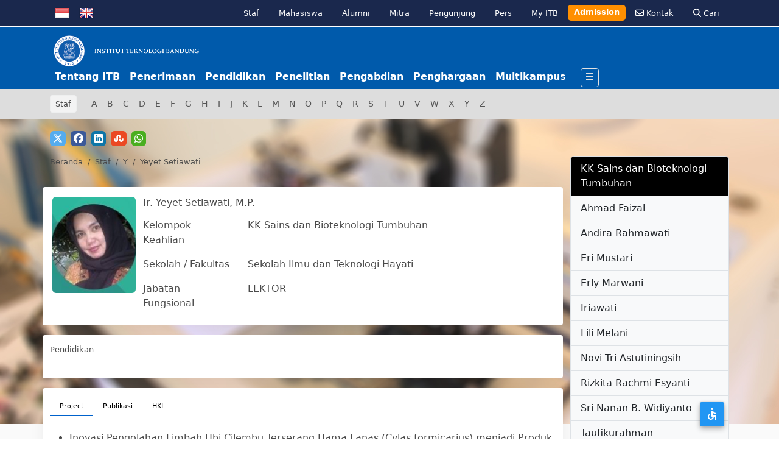

--- FILE ---
content_type: text/html; charset=UTF-8
request_url: https://itb.ac.id/staf/profil/yeyet-setiawati
body_size: 76744
content:
<!DOCTYPE html>
<html lang="id-ID">

<head>
    <title>Yeyet Setiawati -  Institut Teknologi Bandung</title>
    <meta name="viewport" content="width=device-width, initial-scale=1, shrink-to-fit=no">
    <meta name="author" content="">
    <meta name="title" content="Institut Teknologi Bandung, Bandung, Indonesia ">
    <meta name="keywords"
        content="itb, institut teknologi bandung, bandung, indonesia, ITB, Institution of higher learning of science, technology, and fine arts, with a mission of education, research, and services to the community. In Harmonia Progressio - Kemajuan dalam keselarasan">
    <meta name="author" content="Webmaster Team, Direktorat  Teknologi Informasi  ITB">
    <meta name="description" content="">
    <meta name="google-site-verification" content="-f2zE64R5W4FD-r-RqtVXMZLEoyxE2mUwTOCfPzmXR0" />
    <!-- <meta name="msvalidate.01" content="746CE064434FE6D68B54BD98FD90B028" /> -->

    <link rel="canonical" href="https://itb.ac.id/staf/profil/yeyet-setiawati" />
    <!--S:fb meta-->
    <meta property="og:type" content="website" />
    <!-- <meta property="og:image" content=https://itb.ac.id/images/logo-itb-small.png />
    <meta property="og:title" content="Yeyet Setiawati" />
    <meta property="og:url" content="https://itb.ac.id/staf/profil/yeyet-setiawati" />
    <meta property="og:site_name" content="Institut Teknologi Bandung" />
    <meta property="og:description" content="" /> -->
    <meta property="og:type" content="article" />
    <meta property="og:image" content="https://itb.ac.id/images/logo-itb-small.png" />
    <meta property="og:title" content="Yeyet Setiawati" />
    <meta property="og:url" content="https://itb.ac.id/staf/profil/yeyet-setiawati" />
    <meta property="og:site_name" content="Institut Teknologi Bandung" />
    <meta property="og:description" content="" />
    <meta property="og:image:width" content="1200" />
    <meta property="og:image:height" content="630" />
    <meta property="fb:admins" content="10208322639923490" />
    <meta property="fb:app_id" content="829371137173499" />
    <meta name="facebook-domain-verification" content="ff6unsl393t5dy5l81wlwr47le758y" />
    <!-- e:fb meta -->
    <!-- S:tweeter card -->
    <meta name="twitter:card" content="summary_large_image" />
    <meta name="twitter:site" content="@itbofficial" />
    <meta name="twitter:creator" content="@itbofficial">
    <meta name="twitter:title" content="Yeyet Setiawati - " />
    <meta name="twitter:description" content="" />
    <meta name="twitter:image" content=https://itb.ac.id/images/logo-itb-small.png />
    <!-- E:tweeter card -->

    <!-- <meta name="twitter:card" content="summary_large_image" />
    <meta name="twitter:site" content="@itbofficial" />
    <meta name="twitter:creator" content="@itbofficial" />
    <meta name="twitter:title" content="Yeyet Setiawati - " />
    <meta name="twitter:description" content="" />
    <meta name="twitter:image" content="https://itb.ac.id/images/logo-itb-small.png" /> -->



    <link rel="preload" href="https://itb.ac.id/assets/css/bootstrap.min.css" as="style" onload="this.rel='stylesheet'">
    <link rel="stylesheet" href="https://cdn.jsdelivr.net/npm/bootstrap-icons@1.11.3/font/bootstrap-icons.min.css">
    <link rel="preload" href="https://itb.ac.id/assets/css/all.min.css" as="style" onload="this.rel='stylesheet'">
    <link rel="stylesheet" href="https://itb.ac.id/assets/css/all-style.min.css?v=202601141112" as="style"
        onload="this.rel='stylesheet'">
    <link href="https://cdnjs.cloudflare.com/ajax/libs/font-awesome/6.5.1/css/all.min.css" rel="stylesheet">
    <link rel="shortcut icon" type="image/x-icon" href="https://itb.ac.id/favicon.ico">
    <link rel="icon" type="image/x-icon" href="https://itb.ac.id/favicon.ico">
        <style>
        #profile {
            margin-top: -480px;

        }

        .coveryt {
            background-size: cover !important;
            height: 500px;
            background: url('https://www.itb.ac.id/images/banner/background-image-itb-01.jpg');
        }

        .nav-pills .nav-link.active {
            border: none;
            border-bottom: 2px solid #0062cc;
            color: #000;
            background-color: transparent;
            border-radius: 0px;
            text-decoration: none;
        }

        .nav-pills a {

            color: #000;
            text-decoration: none;
        }

        .area_foto_dosen img {
            object-fit: cover;
            object-position: top;
            width: 100%;
            height: 22vh;
        }
    </style>
    </head>

<body>

    <nav style="background-color: #1a284d; opacity: unset; " class="bg-1 z-3 block-header-01">
    <div class="container d-flex flex-wrap py-1">
        <ul class="nav me-auto flag mt-1">
            <li class=""><a href="https://itb.ac.id/lang/id" class="mx-2" title="Bahasa Indonesia"><img src="https://itb.ac.id/images/flag-id.png" alt="Bahasa Indonesia"></a></li>
            <li><a href="https://itb.ac.id/lang/en" class="mx-2" title="English"><img src="https://itb.ac.id/images/flag-en.png" alt="English"></a></li>
        </ul>
        <ul class="nav">
            <li class="nav-item d-none d-md-block d-lg-block d-xl-block"><small><a href="https://itb.ac.id/staf" class="nav-link text-white text-decoration-none" title="Staf">Staf</a></small></li>
            <li class="nav-item d-none d-md-block d-lg-block d-xl-block"><small><a href="https://itb.ac.id/mahasiswa" class="nav-link text-white text-decoration-none" title="Mahasiswa">Mahasiswa</a></small></li>
            <li class="nav-item d-none d-md-block d-lg-block d-xl-block"><small><a href="https://itb.ac.id/alumni" class="nav-link text-white text-decoration-none" title="Alumni">Alumni</a></small></li>
            <li class="nav-item d-none d-md-block d-lg-block d-xl-block"><small><a href="https://itb.ac.id/mitra" class="nav-link text-white text-decoration-none" title="Mitra">Mitra</a></small></li>
            <li class="nav-item d-none d-md-block d-lg-block d-xl-block"><small><a href="https://itb.ac.id/pengunjung" class="nav-link text-white text-decoration-none" title="Pengunjung">Pengunjung</a></small></li>
            <li class="nav-item d-none d-md-block d-lg-block d-xl-block"><small><a href="https://itb.ac.id/pers" class="nav-link text-white text-decoration-none" title="Pers">Pers</a></small></li>
            <li class="nav-item"><small><a href="/myitb" class="nav-link text-white text-decoration-none" title="My ITB">My ITB</a></small></li>
            <li class="nav-item d-none d-md-block d-lg-block d-xl-block admission"><small><a target="_blank" href="https://admission.itb.ac.id/info/" class="nav-link text-decoration-none text-white fw-semibold" title="Admission" style="background-color: #FF8F00; border-radius: 5px; padding: 2px 10px 5px 10px; margin-top: 4px;">Admission</a></small></li>
            <li class="nav-item d-none d-md-block d-lg-block d-xl-block"><small><a href="https://itb.ac.id/kontak" class="nav-link text-white text-decoration-none" title="Kontak"><i class="fa-regular fa-envelope"></i> Kontak</a></small></li>
            <li class="nav-item d-none d-md-block d-lg-block d-xl-block"><small><a href="https://itb.ac.id/search" class="nav-link text-white text-decoration-none" title="Cari"><i class="fa-solid fa-magnifying-glass"></i> Cari</a></small></li>
        </ul>
    </div>
</nav><header class="py-2 bg-2 z-3 block-header-02">
    <div class="container d-flex flex-wrap">
        <a href="https://itb.ac.id/" class="d-flex align-items-center mb-lg-0 me-lg-auto link-body-emphasis text-decoration-none"
            aria-label="Institut Teknologi Bandung">
            <h1 class="m-0"><img class="logo" src="https://itb.ac.id/assets/images/logo-itb-1920-new.png" width="250px" height="60px" alt="Logo ITB"></h1>
        </a>
        <!-- <a href="https://itb.ac.id/" class="d-flex align-items-center mb-lg-0 me-lg-auto link-body-emphasis text-decoration-none"
            aria-label="Institut Teknologi Bandung">
            <h1 class="m-0"><img class="logo" src="https://itb.ac.id/assets/images/logo-itb-1920-new.png" width="250px" height="60px" alt="Logo ITB"></h1>
        </a> -->
        <ul class="nav col col-md-auto mb-2 justify-content-end align-items-center mb-md-0">
                            <li class="d-none d-sm-block px-2 nav-menu fw-semibold"><a href="https://itb.ac.id/tentang-itb" title="Tentang ITB" class="nav-link text-white p-0">Tentang ITB</a></li>
                            <li class="d-none d-sm-block px-2 nav-menu fw-semibold"><a href="https://itb.ac.id/penerimaan" title="Penerimaan" class="nav-link text-white p-0">Penerimaan</a></li>
                            <li class="d-none d-sm-block px-2 nav-menu fw-semibold"><a href="https://itb.ac.id/pendidikan" title="Pendidikan" class="nav-link text-white p-0">Pendidikan</a></li>
                            <li class="d-none d-sm-block px-2 nav-menu fw-semibold"><a href="https://itb.ac.id/penelitian" title="Penelitian" class="nav-link text-white p-0">Penelitian</a></li>
                            <li class="d-none d-sm-block px-2 nav-menu fw-semibold"><a href="https://itb.ac.id/pengabdian" title="Pengabdian" class="nav-link text-white p-0">Pengabdian</a></li>
                            <li class="d-none d-sm-block px-2 nav-menu fw-semibold"><a href="https://itb.ac.id/penghargaan" title="Penghargaan" class="nav-link text-white p-0">Penghargaan</a></li>
                            <li class="d-none d-sm-block px-2 nav-menu fw-semibold"><a href="https://itb.ac.id/multikampus" title="Multikampus" class="nav-link text-white p-0">Multikampus</a></li>
                        <li class="ms-3" style="margin-top: -5px;">
                <a class="box-primary-nav-trigger" href="javascript:void()">
                    <span class="box-menu-icon"></span>
                </a>
            </li>
        </ul>
    </div>

</header>
<nav class="">
    <div class="box-primary-nav">
        <div class="container">
            <div class="">
                <ul class="row">
                    <li class="col-12 col-xs-4 col-sm-3 col-md-2 col-lg-2 p-0 d-block d-sm-none">
                        <ul class="p-0 mb-5">
                            <h4 class="fs-5" style="color: #fc0">Personal</h4>
                            <li><a href="https://itb.ac.id/staf" class="nav-link" title="Staf">Staf</a></li>
                            <li><a href="https://itb.ac.id/mahasiswa" class="nav-link" title="Mahasiswa">Mahasiswa</a></li>
                            <li><a href="https://itb.ac.id/mitra" class="nav-link" title="Mitra">Mitra</a></li>
                            <li><a href="https://itb.ac.id/alumni" class="nav-link" title="Alumni">Alumni</a></li>
                            <li><a href="https://itb.ac.id/pengunjung" class="nav-link" title="Pengunjung">Pengunjung</a></li>
                            <li><a href="https://itb.ac.id/pers" class="nav-link" title="Pers">Pers</a></li>
                        </ul>
                    </li>
                                            <li class="col-12 col-xs-4 col-sm-3 col-md-2 col-lg-2 p-0">

                            <ul class="p-0 mb-5">
                                <h4 class="fs-5"><a href="https://itb.ac.id/tentang-itb">Tentang ITB</a></h4>
                                                                                                            <li>
                                            <a class="nav-link"
                                                href="https://itb.ac.id/sejarah" title="Sejarah"
                                                target="_self" >Sejarah </a>
                                        </li>
                                                                                                                                                                                    <li>
                                            <a class="nav-link"
                                                href="https://itb.ac.id/visi-dan-misi" title="Visi dan Misi"
                                                target="_self" >Visi dan Misi </a>
                                        </li>
                                                                                                                                                                                    <li>
                                            <a class="nav-link"
                                                href="https://itb.ac.id/tujuan-dan-ruang-lingkup" title="Tujuan dan Ruang Lingkup"
                                                target="_self" >Tujuan dan Ruang Lingkup </a>
                                        </li>
                                                                                                                                                                                    <li>
                                            <a class="nav-link"
                                                href="https://itb.ac.id/pimpinan" title="Pimpinan"
                                                target="_self" >Pimpinan </a>
                                        </li>
                                                                                                                                                                                    <li>
                                            <a class="nav-link"
                                                href="https://itb.ac.id/landasan-hukum" title="Landasan Hukum"
                                                target="_self" >Landasan Hukum </a>
                                        </li>
                                                                                                                                                                                    <li>
                                            <a class="nav-link"
                                                href="https://itb.ac.id/struktur-organisasi" title="Struktur Organisasi"
                                                target="_self" >Struktur Organisasi </a>
                                        </li>
                                                                                                                                                                                    <li>
                                            <a class="nav-link"
                                                href="https://itb.ac.id/majelis-wali-amanat" title="Majelis Wali Amanat"
                                                target="_self" >Majelis Wali Amanat </a>
                                        </li>
                                                                                                                                                                                    <li>
                                            <a class="nav-link"
                                                href="https://itb.ac.id/senat-akademik" title="Senat Akademik"
                                                target="_self" >Senat Akademik </a>
                                        </li>
                                                                                                                                                                                    <li>
                                            <a class="nav-link"
                                                href="https://itb.ac.id/multikampus" title="Multikampus"
                                                target="_self" >Multikampus </a>
                                        </li>
                                                                                                                                                                                    <li>
                                            <a class="nav-link"
                                                href="https://itb.ac.id/kunjungan" title="Kunjungan"
                                                target="_self" >Kunjungan </a>
                                        </li>
                                                                                                                                    </ul>
                        </li>
                                            <li class="col-12 col-xs-4 col-sm-3 col-md-2 col-lg-2 p-0">

                            <ul class="p-0 mb-5">
                                <h4 class="fs-5"><a href="https://itb.ac.id/penerimaan">Penerimaan</a></h4>
                                                                                                            <li>
                                            <a class="nav-link"
                                                href="https://itb.ac.id/sarjana" title="Sarjana"
                                                target="_self" >Sarjana </a>
                                        </li>
                                                                                                                                                                                    <li>
                                            <a class="nav-link"
                                                href="https://itb.ac.id/pascasarjana" title="Pascasarjana"
                                                target="_self" >Pascasarjana </a>
                                        </li>
                                                                                                                                                                                    <li>
                                            <a class="nav-link"
                                                href="https://itb.ac.id/profesi" title="Profesi"
                                                target="_self" >Profesi </a>
                                        </li>
                                                                                                                                                                                    <li>
                                            <a class="nav-link"
                                                href="https://itb.ac.id/pertukaran-mahasiswa" title="Pertukaran Mahasiswa"
                                                target="_self" >Pertukaran Mahasiswa </a>
                                        </li>
                                                                                                                                                                                    <li>
                                            <a class="nav-link"
                                                href="https://itb.ac.id/kelas-internasional" title="Kelas Internasional"
                                                target="_self" >Kelas Internasional </a>
                                        </li>
                                                                                                                                    </ul>
                        </li>
                                            <li class="col-12 col-xs-4 col-sm-3 col-md-2 col-lg-2 p-0">

                            <ul class="p-0 mb-5">
                                <h4 class="fs-5"><a href="https://itb.ac.id/pendidikan">Pendidikan</a></h4>
                                                                                                            <li>
                                            <a class="nav-link"
                                                href="https://itb.ac.id/fakultas-dan-sekolah" title="Fakultas dan Sekolah"
                                                target="_self" >Fakultas dan Sekolah </a>
                                        </li>
                                                                                                                                                                                    <li>
                                            <a class="nav-link"
                                                href="https://itb.ac.id/program-studi" title="Program Studi"
                                                target="_self" >Program Studi </a>
                                        </li>
                                                                                                                                                                                    <li>
                                            <a class="nav-link"
                                                href="https://itb.ac.id/kelompok-keahliankeilmuan" title="Kelompok Keahlian/Keilmuan"
                                                target="_self" >Kelompok Keahlian/Keilmuan </a>
                                        </li>
                                                                                                                                                                                    <li>
                                            <a class="nav-link"
                                                href="https://itb.ac.id/beasiswa" title="Beasiswa"
                                                target="_self" >Beasiswa </a>
                                        </li>
                                                                                                                                                                                    <li>
                                            <a class="nav-link"
                                                href="/staff/" title="Staf"
                                                target="_self" >Staf </a>
                                        </li>
                                                                                                                                    </ul>
                        </li>
                                            <li class="col-12 col-xs-4 col-sm-3 col-md-2 col-lg-2 p-0">

                            <ul class="p-0 mb-5">
                                <h4 class="fs-5"><a href="kehidupan-kampus">Kampus</a></h4>
                                                                                                            <li>
                                            <a class="nav-link"
                                                href="https://itb.ac.id/aktivitas-mahasiswa" title="Aktivitas Mahasiswa"
                                                target="_self" >Aktivitas Mahasiswa </a>
                                        </li>
                                                                                                                                                                                    <li>
                                            <a class="nav-link"
                                                href="https://itb.ac.id/jelajah" title="Jelajah"
                                                target="_self" >Jelajah </a>
                                        </li>
                                                                                                                                    </ul>
                        </li>
                                            <li class="col-12 col-xs-4 col-sm-3 col-md-2 col-lg-2 p-0">

                            <ul class="p-0 mb-5">
                                <h4 class="fs-5"><a href="/alumni">Alumni</a></h4>
                                                                                                            <li>
                                            <a class="nav-link"
                                                href="https://itb.ac.id/program-alumni" title="Program"
                                                target="_self" >Program </a>
                                        </li>
                                                                                                                                                                                    <li>
                                            <a class="nav-link"
                                                href="https://itb.ac.id/profil-alumni" title="Profil"
                                                target="_self" >Profil </a>
                                        </li>
                                                                                                                                                                                    <li>
                                            <a class="nav-link"
                                                href="https://itb.ac.id/donasi" title="Donasi"
                                                target="_self" >Donasi </a>
                                        </li>
                                                                                                                                    </ul>
                        </li>
                                    </ul>
            </div>
        </div>
    </div>
</nav>

    

    <section id="pagescategory">
        <div class="bg-7 py-2">
            <div class="container post-category">
                <nav class="navbar navbar-expand-lg navbar-dark p-0">
    <h2 class="fs-7 m-0 btn btn-light disabled btn-sm py-1 px-2 bg-white me-3">Staf</h2>
        <button class="navbar-toggler" type="button" data-bs-toggle="collapse" data-bs-target="#navbarScroll" aria-controls="navbarScroll" aria-expanded="false" aria-label="Toggle navigation">
      <span class="navbar-toggler-icon"></span>
    </button>
    <div class="collapse navbar-collapse" id="navbarScroll">
        <ul class="navbar-nav me-auto my-2 my-lg-0 navbar-nav-scroll">
            <li class="nav-item "><a href="https://itb.ac.id/staf/listby/A" class="nav-link">A</a></li><li class="nav-item "><a href="https://itb.ac.id/staf/listby/B" class="nav-link">B</a></li><li class="nav-item "><a href="https://itb.ac.id/staf/listby/C" class="nav-link">C</a></li><li class="nav-item "><a href="https://itb.ac.id/staf/listby/D" class="nav-link">D</a></li><li class="nav-item "><a href="https://itb.ac.id/staf/listby/E" class="nav-link">E</a></li><li class="nav-item "><a href="https://itb.ac.id/staf/listby/F" class="nav-link">F</a></li><li class="nav-item "><a href="https://itb.ac.id/staf/listby/G" class="nav-link">G</a></li><li class="nav-item "><a href="https://itb.ac.id/staf/listby/H" class="nav-link">H</a></li><li class="nav-item "><a href="https://itb.ac.id/staf/listby/I" class="nav-link">I</a></li><li class="nav-item "><a href="https://itb.ac.id/staf/listby/J" class="nav-link">J</a></li><li class="nav-item "><a href="https://itb.ac.id/staf/listby/K" class="nav-link">K</a></li><li class="nav-item "><a href="https://itb.ac.id/staf/listby/L" class="nav-link">L</a></li><li class="nav-item "><a href="https://itb.ac.id/staf/listby/M" class="nav-link">M</a></li><li class="nav-item "><a href="https://itb.ac.id/staf/listby/N" class="nav-link">N</a></li><li class="nav-item "><a href="https://itb.ac.id/staf/listby/O" class="nav-link">O</a></li><li class="nav-item "><a href="https://itb.ac.id/staf/listby/P" class="nav-link">P</a></li><li class="nav-item "><a href="https://itb.ac.id/staf/listby/Q" class="nav-link">Q</a></li><li class="nav-item "><a href="https://itb.ac.id/staf/listby/R" class="nav-link">R</a></li><li class="nav-item "><a href="https://itb.ac.id/staf/listby/S" class="nav-link">S</a></li><li class="nav-item "><a href="https://itb.ac.id/staf/listby/T" class="nav-link">T</a></li><li class="nav-item "><a href="https://itb.ac.id/staf/listby/U" class="nav-link">U</a></li><li class="nav-item "><a href="https://itb.ac.id/staf/listby/V" class="nav-link">V</a></li><li class="nav-item "><a href="https://itb.ac.id/staf/listby/W" class="nav-link">W</a></li><li class="nav-item "><a href="https://itb.ac.id/staf/listby/X" class="nav-link">X</a></li><li class="nav-item  active"><a href="https://itb.ac.id/staf/listby/Y" class="nav-link">Y</a></li><li class="nav-item "><a href="https://itb.ac.id/staf/listby/Z" class="nav-link">Z</a></li>        </ul>
    </div>
</nav>
            </div>
        </div>
    </section>

    <section class="bg-5 mb-5">
        <div class="coveryt"></div>
        <div class="container" id="profile">
            <div class="row post-header">
                <div class="col-12">
                    <div class="row">
                        <div class="col-12 col-md-12">
                            <div class="row">
                                <div class="col-12">
                                    <ul class="list-unstyled d-flex">
                                        <li class="me-2"><a href="http://twitter.com/home?status=https://itb.ac.id/staf/profil/yeyet-setiawati" title="Share on Twitter" target="_blank" class=" btn-twitter rounded"><i class="fa-brands fa-x-twitter"></i> </a> </li><li class="me-2"><a href="https://www.facebook.com/sharer/sharer.php?u=https://itb.ac.id/staf/profil/yeyet-setiawati" title="Share on Facebook" target="_blank" class="btn-facebook rounded"><i class="fa-brands fa-facebook"></i> </a> </li><li class="me-2"><a href="http://www.linkedin.com/shareArticle?mini=true&url=https://itb.ac.id/staf/profil/yeyet-setiawati&title=&summary=" title="Share on LinkedIn" target="_blank" class=" btn-linkedin rounded"><i class="fa-brands fa-linkedin"></i></span> </a></li> <li class="me-2"><a href="http://www.stumbleupon.com/submit?url=https://itb.ac.id/staf/profil/yeyet-setiawati" title="Share on StumbleUpon" target="_blank" data-placement="top" class=" btn-stumbleupon rounded"><i class="fa-brands fa-stumbleupon"></i> </a></li> <li class="me-2"><a href="https://wa.me/?text=https://itb.ac.id/staf/profil/yeyet-setiawati" title="Share on WhatsApp" target="_blank" class="btn-wa rounded"><i class="fa-brands fa-whatsapp"></i></a> </li>                                    </ul>
                                </div>
                            </div>
                        </div>
                        <div class="col-12 col-md-4">
                            <div class="bb-hidden-01">
                            </div>
                        </div>
                    </div>
                </div>
            </div>
            <div class="row">
                <div class="col-12 col-md-9 col-lg-9 mr-3">
                    <div class="row">
                        <div class="col-12 mb-3">
                            <nav><ul class="breadcrumb fs-7">
<li class="breadcrumb-item"><a href="https://itb.ac.id">Beranda</a></li>
<li class="breadcrumb-item"><a href="https://itb.ac.id/staf">Staf</a></li>
<li class="breadcrumb-item"><a href="https://itb.ac.id/staf/listby/Y">Y</a></li>
<li class="breadcrumb-item active">Yeyet Setiawati</li>
</ul></nav>
                        </div>
                    </div>

                    
                    <div class="row block-29 mb-3 p-3">
                        <div class="col-3 col-md-2 col-lg-2 p-0 area_foto_dosen">
                                                            <img src="https://storage.googleapis.com/hris-stage-renamed/uploads/pegawai/4099/photo/pf_kiokocriho_20190311011604_yeyet%20setiawati.jpg?GoogleAccessId=production%40hris-stei-itb.iam.gserviceaccount.com&Expires=1768697645&Signature=YVeh0iFDSXLY44BQTkVaUQpPjmJY0APtoSXQOJsdGYACsFUnBFTeps3FVaBSLNX%2FJOgeMKUZvVBmSX1HoQHIXsbWUjXsBMDUweGKLSUJvr%2FDGT3nxZHkpm5TWDG5mUQPxe2L4CLts8pHgfXXl%2FwjXiR3yQwEnHbE2uIEie0AFJ0bFJsTJoSDFlrTzoMXF9zWBMKg2az%2BERHOUKUBUKz8bzHartl7Hc%2FmKIBirO9uw48iDKConEud1JjfX66tOuu7Xr4Nhtx40tRpz0RKIQGsLKiRChbAs6wIF7WKOHdYAkWAP5kORz21GmfvvBJFwsBAI5o2QGJes%2FtAsXcxb1WDGQ%3D%3D" alt="" class="img-fluid rounded">
                                                    </div>
                        <div class="col-9 col-md-10 col-lg-10">
                            <h4 class="font-size-03 font-weight-bold">
                                Ir. Yeyet Setiawati, M.P.                            </h4>
                            <div class="row py-2">
                                <div class="col-4 col-md-3">Kelompok Keahlian</div>
                                <div class="col-8 font-weight-bold">
                                    <a href="https://itb.ac.id/staf/kelompok-keahlian/kk-sains-dan-bioteknologi-tumbuhan">KK Sains dan Bioteknologi Tumbuhan</a>                                </div>
                            </div>
                            <div class="row py-2">
                                <div class="col-4 col-md-3">Sekolah / Fakultas</div>
                                <div class="col-8 font-weight-bold">
                                    <a href="https://itb.ac.id/staf/fakultas-sekolah/sekolah-ilmu-dan-teknologi-hayati">Sekolah Ilmu dan Teknologi Hayati</a>                                </div>
                            </div>
                            <div class="row py-2">
                                <div class="col-4 col-md-3">Jabatan Fungsional</div>
                                <div class="col-8 font-weight-bold">
                                    LEKTOR                                </div>
                            </div>
                        </div>
                    </div>

                    <div class="row block-29 mb-3 py-3 ">
                        <h5 class="font-size-03 font-weight-bold">Pendidikan</h5>
<ul class="list-unstyled">
    </ul>
                    </div>

                    <div class="row block-29 py-3 ">
                        <div class="col-12">
    <ul class="nav nav-pills mb-3" id="pills-tab" role="tablist">
        <li class="nav-item" role="presentation">
            <h6><a href="#" class="nav-link active" id="pills-1-tab" data-bs-toggle="pill"
                   data-bs-target="#pills-1" role="tab" aria-controls="pills-1"
                   aria-selected="true">Project                </a>
            </h6>
        </li>
        <li class="nav-item" role="presentation">
            <h6><a href="#" class="nav-link" id="pills-2-tab" data-bs-toggle="pill"
                   data-bs-target="#pills-2" role="tab"
                   aria-controls="pills-2"
                   aria-selected="false">Publikasi                </a></h6>
        </li>
        <li class="nav-item" role="presentation">
            <h6><a href="#" class="nav-link" id="pills-3-tab" data-bs-toggle="pill"
                   data-bs-target="#pills-3" role="tab"
                   aria-controls="pills-3" aria-selected="false">HKI
                </a></h6>
        </li>
    </ul>
    <div class="tab-content" id="pills-tabContent">
        <div class="tab-pane fade show active" id="pills-1" role="tabpanel"
             aria-labelledby="pills-1-tab" tabindex="0">
                            <ul class="post-project">
                                            <li> Inovasi Pengolahan Limbah Ubi Cilembu Terserang Hama Lanas (Cylas formicarius) menjadi Produk Gula Cair dan Perekat Alami untuk Pemutusan Penyebaran Hama dan Penguatan Ekonomi Petani Lokal (2025) </li>
                                            <li> Peningkatan Reproduksi Buah Cabai (Capsicum annuum L.) dengan Pemberian Trichoderma sp. yang Ditumbuhkan dalam Cekaman Logam Berat Aluminium (2025) </li>
                                            <li> Pelatihan Pengolahan Limbah Pertanian di Kampung Cicalung Desa Cigendel Kecamatan Pamulihan Kabupaten Sumedang (2025) </li>
                                            <li> Pemanfaatan Lahan Sempit dengan Sistem Hidroponik untuk Peningkatan Pendapatan Rumah Tangga di Desa Sukagalih Sumedang (2025) </li>
                                            <li> Pemanfaatan Lahan Pekarangan Dengan Model Integrated Farming System Sebagai Sumber Pangan Keluarga di Kelurahan Situ Kecamatan Sumedang Utara (2025) </li>
                                            <li> Pemanfaatan Limbah Ubi Cilembu sebagai Bioproduk Bernilai Tambah: Starch-Based Adhesive (2024) </li>
                                            <li> DAPT-Equity2024-WCU@Penguatan Produksi Umbi Mini Kentang Menggunakan Sistem Aeroponik Terkendali (2024) </li>
                                            <li> Analisis Komparasi Antara Posisi Vertikal dan Horizontal Dalam Sistem Hidroponik DFT Terhadap Performa Pertumbuhan, Kandungan Klorofil dan Kualitas Tanaman Selada Hijau (Lactuca sativa L) (2024) </li>
                                            <li> KONVERSI SAMPAH PERTANIAN SEBAGAI ALTERNATIF PEMBUATAN PUPUK ORGANIK DAN TAMBAHAN PENGHASILAN MASYARAKAT DI DESA PANCAWATI KECAMATAN CARINGIN KABUPATEN BOGOR (2024) </li>
                                            <li> Penguatan Produksi Umbi Mini Kentang Menggunakan Sistem Aeroponik Terkendali (2024) </li>
                                            <li> Kegiatan Program Edukasi Agrowisata Berkelanjutan di Desa Pancawati, Kabupaten Bogor, Jawa Barat: Pemanfaatan limbah pertanian di Batuah Farming Pancawati untuk Bahan Baku Kompos dan Pupuk Organik (2024) </li>
                                            <li> PENINGKATAN PEMAHAMAN SMART DAN INTEGRATED FARMING MELALUI AKTIVITAS AGROEDUWISATA DI DESA PANCAWATI BOGOR KEPADA SISWA SMA DAN KOMUNITAS URBAN FARMING (2023) </li>
                                            <li> PM IKN Tahun 2023 - Peningkatan Kinerja Budidaya Tanaman Berbasis Lahan dengan Metode Raised Bed, Semi Sungkup, serta Hidroponik dengan Aplikasi Smart-Farming (2023) </li>
                                            <li> PM IKN Tahun 2023 - Penguatan Manajemen Usaha Kelompok Masyarakat Sebagai Lokomotif Pengembangan Urban Farming Di Wilayah IKN (2023) </li>
                                            <li> Induksi variasi dan seleksi in vitro kentang (Solanum tuberosum L.) (2023) </li>
                                            <li> Peningkatan Kapasitas Kelompok Wanita Tani melalui Pemanfaatan Lahan Pekarangan dengan Model Integrated Farming System sebagai Sumber Pangan Keluarga (2022) </li>
                                            <li> Bantuan Pendanaan Program Matching Fund Tahun 2022 - Penerapan Sistem Pertanian Terpadu (Integrated Farming System Untuk Pengembangan Agrowisata Edukasi di Lahan Batuah Farming Pancawati, Ciawi, Kabupaten Bogor (2022) </li>
                                            <li> Pemantapan dan Peningkatan Fungsi Sistem Hidroponik untuk Produksi Sayuran Organik di Desa Sekitar KHDTK Gunung Geulis, Kabupaten Sumedang (2022) </li>
                                            <li> Pengembangan Budidaya Tanaman Buah Naga (Fitaya Sp) Pada Lahan Kering, Bagi Warga Desa Haurgombong,  Kabupaten Sumedang, Sebagai Desa Binaan ITB (2022) </li>
                                            <li> Analisis fungsional gen hmgr (3-Hydroxy-3-methylglutaryl-coenzyme A reductase )pada jalur mevalonat - andrografolid dalam planlet transgenik Andrographis paniculate (Burm.F.) (2022) </li>
                                            <li> Peningkatan Kapasitas Kelompok Wanita Tani Melalui Pemanfaatan Lahan Pekarangan dengan Model Integrated Farming System Sebagai Sumber Pangan Keluarga di Masa Pandemi Covid 19 (2021) </li>
                                            <li> Bioteknologi Tanaman Pisang: Profil Ekspresi Gen-Gen Terkait Respirasi Pada Planlet Pisang Musa Acuminata Cv Barangan Sebagai Respon Terhadap Cekaman Kekeringan Berdasarkan Analisis Transkriptomik (2021) </li>
                                            <li> Alih Teknologi Tepat Guna Sistem Hidroponik Untuk Produksi Sayuran Organik Di Desa Sekitar Khdtk Gunung Geulis, Kabupaten Sumedang (2021) </li>
                                            <li> Pelatihan Budidaya Sayuran dengan Teknologi Hidroponik Sederhana dalam Meningkatkan Kapasitas Kelompok Wanita Tani di Desa Pamekaran Kecamatan rancakalong Kabupaten Sumedang (2021) </li>
                                            <li> Sistem Agrosilvopastura Berbasis Biokonversi Limbah Kulit Buah Kopi Dan Sayuran Oleh Black Soldier Fly (Hermetia Illucens) Sebagai Upaya Pencegahan Longsor (2021) </li>
                                    </ul>
                    </div>
        <div class="tab-pane fade" id="pills-2" role="tabpanel"
             aria-labelledby="pills-2-tab" tabindex="0">
                    </div>
        <div class="tab-pane fade" id="pills-3" role="tabpanel"
             aria-labelledby="pills-3-tab" tabindex="0">
                    </div>

    </div>
</div>
                    </div>

                </div>
                <div class="col-12 col-md-3 col-lg-3">
                    <div class="list-group rounded">
    <a href="https://itb.ac.id/staf/kelompok-keahlian/kk-sains-dan-bioteknologi-tumbuhan"
       class="list-group-item bg-black text-white">
        KK Sains dan Bioteknologi Tumbuhan</a>

    <a href="https://itb.ac.id/staf/profil/ahmad-faizal" class = 'list-group-item bg-light' >Ahmad Faizal</a><a href="https://itb.ac.id/staf/profil/andira-rahmawati" class = 'list-group-item bg-light' >Andira Rahmawati</a><a href="https://itb.ac.id/staf/profil/eri-mustari" class = 'list-group-item bg-light' >Eri Mustari</a><a href="https://itb.ac.id/staf/profil/erly-marwani" class = 'list-group-item bg-light' >Erly Marwani</a><a href="https://itb.ac.id/staf/profil/iriawati" class = 'list-group-item bg-light' >Iriawati</a><a href="https://itb.ac.id/staf/profil/lili-melani" class = 'list-group-item bg-light' >Lili Melani</a><a href="https://itb.ac.id/staf/profil/novi-tri-astutiningsih" class = 'list-group-item bg-light' >Novi Tri Astutiningsih</a><a href="https://itb.ac.id/staf/profil/rizkita-rachmi-esyanti" class = 'list-group-item bg-light' >Rizkita Rachmi Esyanti</a><a href="https://itb.ac.id/staf/profil/sri-nanan-b-widiyanto" class = 'list-group-item bg-light' >Sri Nanan B. Widiyanto</a><a href="https://itb.ac.id/staf/profil/taufikurahman" class = 'list-group-item bg-light' >Taufikurahman</a><a href="https://itb.ac.id/staf/profil/totik-sri-mariani" class = 'list-group-item bg-light' >Totik Sri Mariani</a><a href="https://itb.ac.id/staf/profil/trimurti-hesti-wardini" class = 'list-group-item bg-light' >Trimurti Hesti Wardini</a><a href="https://itb.ac.id/staf/profil/yeyet-setiawati" class = 'list-group-item  bg-warning' >Yeyet Setiawati</a></div>
                </div>
            </div>

        </div>
    </section>

    <footer>
        
    <style>
    .area-icon img {
        border: 2px solid #005aab;
        padding : 2px;
    }
    .area-informasi h3 {
        background-color: #005aab;
        padding : 5px;
        color: white;
    }
</style>

<div class="container p-4 block-29" id="multikampus">
    <div class="row justify-content-md-center">
        <div class="col-12 col-md-3 mb-4 block-26">
            <div class="row">
                <div class="col-md-3 col-2 area-icon"><img src="/images/icons/ganesha-itb-footer.jpg" class="rounded float-right" alt="ITB Kampus Ganesha" width="40" height="40"></div>
                <div class="col-md-9 col-10 area-informasi">
                    <h3 class="fs-6 fw-semibold">ITB Kampus Ganesha</h3>
                    <p class="fs-7">Jl. Ganesa No. 10<br> Coblong, Kota Bandung, Jawa Barat<br> Indonesia 40132<br> <svg class="svg-inline--fa fa-envelope me-2" aria-hidden="true" focusable="false" data-prefix="far" data-icon="envelope" role="img" xmlns="http://www.w3.org/2000/svg" viewBox="0 0 512 512" data-fa-i2svg="">
                            <path fill="currentColor" d="M64 112c-8.8 0-16 7.2-16 16v22.1L220.5 291.7c20.7 17 50.4 17 71.1 0L464 150.1V128c0-8.8-7.2-16-16-16H64zM48 212.2V384c0 8.8 7.2 16 16 16H448c8.8 0 16-7.2 16-16V212.2L322 328.8c-38.4 31.5-93.7 31.5-132 0L48 212.2zM0 128C0 92.7 28.7 64 64 64H448c35.3 0 64 28.7 64 64V384c0 35.3-28.7 64-64 64H64c-35.3 0-64-28.7-64-64V128z"></path>
                        </svg><a href="mailto:humas@itb.ac.id" class="d-inline font-weight-normal">humas@itb.ac.id</a><br> </p>
                </div>
            </div>
        </div>
        <div class="col-12 col-md-3 mb-4 block-26">
            <div class="row">
                <div class="col-md-3 col-2 area-icon"><img src="/images/icons/jatinangor-itb-footer.jpg" class="rounded float-right" alt="ITB Kampus Jatinangor" width="40" height="40"></div>
                <div class="col-md-9 col-10 area-informasi">
                    <h3 class="fs-6 fw-semibold">ITB Kampus Jatinangor</h3>
                    <p class="fs-7"> Jl. Let. Jen. Purn. Dr. (HC) Mashudi No. 1<br> Jatinangor, Kab. Sumedang, Jawa Barat<br> Indonesia 45363<br> <svg class="svg-inline--fa fa-envelope me-2" aria-hidden="true" focusable="false" data-prefix="far" data-icon="envelope" role="img" xmlns="http://www.w3.org/2000/svg" viewBox="0 0 512 512" data-fa-i2svg="">
                            <path fill="currentColor" d="M64 112c-8.8 0-16 7.2-16 16v22.1L220.5 291.7c20.7 17 50.4 17 71.1 0L464 150.1V128c0-8.8-7.2-16-16-16H64zM48 212.2V384c0 8.8 7.2 16 16 16H448c8.8 0 16-7.2 16-16V212.2L322 328.8c-38.4 31.5-93.7 31.5-132 0L48 212.2zM0 128C0 92.7 28.7 64 64 64H448c35.3 0 64 28.7 64 64V384c0 35.3-28.7 64-64 64H64c-35.3 0-64-28.7-64-64V128z"></path>
                        </svg><a href="mailto:humas_jatinangor@itb.ac.id" class="d-inline font-weight-normal">humas_jatinangor@itb.ac.id</a><br> </p>
                </div>
            </div>
        </div>
        <div class="col-12 col-md-3 mb-4 block-26">
            <div class="row">
                <div class="col-md-3 col-2 area-icon"><img src="/images/icons/cirebon-itb-footer.jpg" class="rounded float-right" alt="ITB Kampus Cirebon" width="40" height="40"></div>
                <div class="col-md-9 col-10 area-informasi">
                    <h3 class="fs-6 fw-semibold">ITB Kampus Cirebon</h3>
                    <p class="fs-7">Desa Kebonturi, Arjawinangun,<br>Blok.04 RT. 003/RW. 004, Kab. Cirebon, Jawa Barat<br> Indonesia 45162<br> <svg class="svg-inline--fa fa-envelope me-2" aria-hidden="true" focusable="false" data-prefix="far" data-icon="envelope" role="img" xmlns="http://www.w3.org/2000/svg" viewBox="0 0 512 512" data-fa-i2svg="">
                            <path fill="currentColor" d="M64 112c-8.8 0-16 7.2-16 16v22.1L220.5 291.7c20.7 17 50.4 17 71.1 0L464 150.1V128c0-8.8-7.2-16-16-16H64zM48 212.2V384c0 8.8 7.2 16 16 16H448c8.8 0 16-7.2 16-16V212.2L322 328.8c-38.4 31.5-93.7 31.5-132 0L48 212.2zM0 128C0 92.7 28.7 64 64 64H448c35.3 0 64 28.7 64 64V384c0 35.3-28.7 64-64 64H64c-35.3 0-64-28.7-64-64V128z"></path>
                        </svg><a href="mailto:kampuscirebon@itb.ac.id" class="d-inline font-weight-normal">kampuscirebon@itb.ac.id</a><br> </p>
                </div>
            </div>
        </div>
        <div class="col-12 col-md-3 mb-4 block-26">
            <div class="row">
                <div class="col-md-3 col-2 area-icon"><img src="/images/icons/jakarta-itb-footer.jpg" class="rounded float-right" alt="ITB Kampus Jakarta" width="40" height="40"></div>
                <div class="col-md-9 col-10 area-informasi">
                    <h3 class="fs-6 fw-semibold">ITB Kampus Jakarta</h3>
                    <p class="fs-7"> Gedung Graha Irama (Indorama) Lt. 10 &amp; 12<br> Jl. H. R. Rasuna Said Kav. 1 Setiabudi<br> Kota Jakarta Selatan, DKI Jakarta Indonesia 12950<br> <svg class="svg-inline--fa fa-envelope me-2" aria-hidden="true" focusable="false" data-prefix="far" data-icon="envelope" role="img" xmlns="http://www.w3.org/2000/svg" viewBox="0 0 512 512" data-fa-i2svg="">
                            <path fill="currentColor" d="M64 112c-8.8 0-16 7.2-16 16v22.1L220.5 291.7c20.7 17 50.4 17 71.1 0L464 150.1V128c0-8.8-7.2-16-16-16H64zM48 212.2V384c0 8.8 7.2 16 16 16H448c8.8 0 16-7.2 16-16V212.2L322 328.8c-38.4 31.5-93.7 31.5-132 0L48 212.2zM0 128C0 92.7 28.7 64 64 64H448c35.3 0 64 28.7 64 64V384c0 35.3-28.7 64-64 64H64c-35.3 0-64-28.7-64-64V128z"></path>
                        </svg><a href="mailto:kampusjakarta@itb.ac.id" class="d-inline font-weight-normal">kampusjakarta@itb.ac.id</a> </p>
                </div>
            </div>
        </div>
    </div>
</div>
    
                
<section id="menubottom" class="position-absolute w-100 bg-white px-2 mt-3">
    <div class="container mb-4 mt-5">
        <div class="row">
            <div class="col-12 pb-5 text-center d-none d-lg-block d-xl-none">
                <a href="/contact" class="btn btn-light block-more-02"
                   role="button">kontak lanjut</a>
            </div>
            <div class="col-12 d-none d-sm-block">
                <div class="row d-flex justify-content-between" id="footermenu">
                                            <div class="col-12 col-md-2 col-lg-2">
                            <h3 class="fs-6">Tentang ITB</h3>
                            <ul>
                                                                    <li>
                                        <a href="https://itb.ac.id/sejarah" class="text-decoration-none" title="Sejarah"
                                           target="_self" >Sejarah</a>
                                    </li>
                                                                    <li>
                                        <a href="https://itb.ac.id/kunjungan" class="text-decoration-none" title="Kunjungan"
                                           target="_self" >Kunjungan</a>
                                    </li>
                                                                    <li>
                                        <a href="https://itb.ac.id/unduh" class="text-decoration-none" title="Unduh"
                                           target="_self" >Unduh</a>
                                    </li>
                                                                    <li>
                                        <a href="/directories" class="text-decoration-none" title="Direktori"
                                           target="_self" >Direktori</a>
                                    </li>
                                                                    <li>
                                        <a href="http://petakampus.itb.ac.id/" class="text-decoration-none" title="Peta Kampus"
                                           target="_blank" >Peta Kampus</a>
                                    </li>
                                                            </ul>
                        </div>
                                            <div class="col-12 col-md-2 col-lg-2">
                            <h3 class="fs-6">Penerimaan</h3>
                            <ul>
                                                                    <li>
                                        <a href="https://itb.ac.id/pascasarjana" class="text-decoration-none" title="Pascasarjana"
                                           target="_self" >Pascasarjana</a>
                                    </li>
                                                                    <li>
                                        <a href="https://itb.ac.id/pertukaran-mahasiswa" class="text-decoration-none" title="Pertukaran Mahasiswa"
                                           target="_self" >Pertukaran Mahasiswa</a>
                                    </li>
                                                                    <li>
                                        <a href="https://itb.ac.id/profesi" class="text-decoration-none" title="Profesi"
                                           target="_self" >Profesi</a>
                                    </li>
                                                                    <li>
                                        <a href="https://itb.ac.id/sarjana" class="text-decoration-none" title="Sarjana"
                                           target="_self" >Sarjana</a>
                                    </li>
                                                                    <li>
                                        <a href="https://itb.ac.id/kelas-internasional" class="text-decoration-none" title="Kelas Internasional"
                                           target="_self" >Kelas Internasional</a>
                                    </li>
                                                            </ul>
                        </div>
                                            <div class="col-12 col-md-2 col-lg-2">
                            <h3 class="fs-6">Pendidikan</h3>
                            <ul>
                                                                    <li>
                                        <a href="https://itb.ac.id/fakultas-dan-sekolah" class="text-decoration-none" title="Fakultas dan Sekolah"
                                           target="_self" >Fakultas dan Sekolah</a>
                                    </li>
                                                                    <li>
                                        <a href="https://itb.ac.id/program-studi" class="text-decoration-none" title="Program Studi"
                                           target="_self" >Program Studi</a>
                                    </li>
                                                                    <li>
                                        <a href="https://itb.ac.id/beasiswa" class="text-decoration-none" title="Beasiswa"
                                           target="_self" >Beasiswa</a>
                                    </li>
                                                                    <li>
                                        <a href="https://edunex.itb.ac.id/edunex-landing" class="text-decoration-none" title="Pembelajaran Jarak Jauh"
                                           target="_self" >Pembelajaran Jarak Jauh</a>
                                    </li>
                                                                    <li>
                                        <a href="https://edunex.itb.ac.id/edunex-landing" class="text-decoration-none" title="Blended Learning"
                                           target="_self" >Blended Learning</a>
                                    </li>
                                                                    <li>
                                        <a href="https://lib.itb.ac.id/" class="text-decoration-none" title="Perpustakaan Digital"
                                           target="_self" >Perpustakaan Digital</a>
                                    </li>
                                                                    <li>
                                        <a href="/agenda/academic" class="text-decoration-none" title="Agenda Akademik"
                                           target="_self" >Agenda Akademik</a>
                                    </li>
                                                            </ul>
                        </div>
                                            <div class="col-12 col-md-2 col-lg-2">
                            <h3 class="fs-6">Penelitian</h3>
                            <ul>
                                                                    <li>
                                        <a href="https://itb.ac.id/penelitian" class="text-decoration-none" title="Penelitian"
                                           target="_self" >Penelitian</a>
                                    </li>
                                                                    <li>
                                        <a href="https://itb.ac.id/kelompok-keahliankeilmuan" class="text-decoration-none" title="Kelompok Keahlian/Keilmuan"
                                           target="_self" >Kelompok Keahlian/Keilmuan</a>
                                    </li>
                                                                    <li>
                                        <a href="https://itb.ac.id/jurnal" class="text-decoration-none" title="Jurnal"
                                           target="_self" >Jurnal</a>
                                    </li>
                                                            </ul>
                        </div>
                                            <div class="col-12 col-md-2 col-lg-2">
                            <h3 class="fs-6">Pengabdian</h3>
                            <ul>
                                                                    <li>
                                        <a href="https://dkst.itb.ac.id/" class="text-decoration-none" title="DKST"
                                           target="_blank" >DKST</a>
                                    </li>
                                                                    <li>
                                        <a href="https://dri.itb.ac.id/" class="text-decoration-none" title="DRI"
                                           target="_blank" >DRI</a>
                                    </li>
                                                                    <li>
                                        <a href="https://dpmk.itb.ac.id/" class="text-decoration-none" title="DPMK"
                                           target="_blank" >DPMK</a>
                                    </li>
                                                                    <li>
                                        <a href="https://partnership.itb.ac.id/" class="text-decoration-none" title="Kemitraan"
                                           target="_blank" >Kemitraan</a>
                                    </li>
                                                                    <li>
                                        <a href="https://bpudl.itb.ac.id/" class="text-decoration-none" title="BPUDL"
                                           target="_blank" >BPUDL</a>
                                    </li>
                                                            </ul>
                        </div>
                    
                </div>
            </div>
            <div class="col-12 d-block d-sm-none">
                <div class="accordion">
                                            <div class="accordion-item">
                            <button aria-expanded="false">
                                <h3 class="accordion-title fs-6">Tentang ITB</h3>
                                <span class="icon" aria-hidden="true"></span>
                            </button>
                            <div class="accordion-content">
                                <ul class="list-unstyled">
                                                                            <li>
                                            <small>
                                            <a href="https://itb.ac.id/sejarah" class="text-decoration-none"
                                               target="_self" >Sejarah</a>
                                           </small>
                                        </li>
                                                                            <li>
                                            <small>
                                            <a href="https://itb.ac.id/kunjungan" class="text-decoration-none"
                                               target="_self" >Kunjungan</a>
                                           </small>
                                        </li>
                                                                            <li>
                                            <small>
                                            <a href="https://itb.ac.id/unduh" class="text-decoration-none"
                                               target="_self" >Unduh</a>
                                           </small>
                                        </li>
                                                                            <li>
                                            <small>
                                            <a href="/directories" class="text-decoration-none"
                                               target="_self" >Direktori</a>
                                           </small>
                                        </li>
                                                                            <li>
                                            <small>
                                            <a href="http://petakampus.itb.ac.id/" class="text-decoration-none"
                                               target="_blank" >Peta Kampus</a>
                                           </small>
                                        </li>
                                                                    </ul>
                            </div>
                        </div>
                                            <div class="accordion-item">
                            <button aria-expanded="false">
                                <h3 class="accordion-title fs-6">Penerimaan</h3>
                                <span class="icon" aria-hidden="true"></span>
                            </button>
                            <div class="accordion-content">
                                <ul class="list-unstyled">
                                                                            <li>
                                            <small>
                                            <a href="https://itb.ac.id/pascasarjana" class="text-decoration-none"
                                               target="_self" >Pascasarjana</a>
                                           </small>
                                        </li>
                                                                            <li>
                                            <small>
                                            <a href="https://itb.ac.id/pertukaran-mahasiswa" class="text-decoration-none"
                                               target="_self" >Pertukaran Mahasiswa</a>
                                           </small>
                                        </li>
                                                                            <li>
                                            <small>
                                            <a href="https://itb.ac.id/profesi" class="text-decoration-none"
                                               target="_self" >Profesi</a>
                                           </small>
                                        </li>
                                                                            <li>
                                            <small>
                                            <a href="https://itb.ac.id/sarjana" class="text-decoration-none"
                                               target="_self" >Sarjana</a>
                                           </small>
                                        </li>
                                                                            <li>
                                            <small>
                                            <a href="https://itb.ac.id/kelas-internasional" class="text-decoration-none"
                                               target="_self" >Kelas Internasional</a>
                                           </small>
                                        </li>
                                                                    </ul>
                            </div>
                        </div>
                                            <div class="accordion-item">
                            <button aria-expanded="false">
                                <h3 class="accordion-title fs-6">Pendidikan</h3>
                                <span class="icon" aria-hidden="true"></span>
                            </button>
                            <div class="accordion-content">
                                <ul class="list-unstyled">
                                                                            <li>
                                            <small>
                                            <a href="https://itb.ac.id/fakultas-dan-sekolah" class="text-decoration-none"
                                               target="_self" >Fakultas dan Sekolah</a>
                                           </small>
                                        </li>
                                                                            <li>
                                            <small>
                                            <a href="https://itb.ac.id/program-studi" class="text-decoration-none"
                                               target="_self" >Program Studi</a>
                                           </small>
                                        </li>
                                                                            <li>
                                            <small>
                                            <a href="https://itb.ac.id/beasiswa" class="text-decoration-none"
                                               target="_self" >Beasiswa</a>
                                           </small>
                                        </li>
                                                                            <li>
                                            <small>
                                            <a href="https://edunex.itb.ac.id/edunex-landing" class="text-decoration-none"
                                               target="_self" >Pembelajaran Jarak Jauh</a>
                                           </small>
                                        </li>
                                                                            <li>
                                            <small>
                                            <a href="https://edunex.itb.ac.id/edunex-landing" class="text-decoration-none"
                                               target="_self" >Blended Learning</a>
                                           </small>
                                        </li>
                                                                            <li>
                                            <small>
                                            <a href="https://lib.itb.ac.id/" class="text-decoration-none"
                                               target="_self" >Perpustakaan Digital</a>
                                           </small>
                                        </li>
                                                                            <li>
                                            <small>
                                            <a href="/agenda/academic" class="text-decoration-none"
                                               target="_self" >Agenda Akademik</a>
                                           </small>
                                        </li>
                                                                    </ul>
                            </div>
                        </div>
                                            <div class="accordion-item">
                            <button aria-expanded="false">
                                <h3 class="accordion-title fs-6">Penelitian</h3>
                                <span class="icon" aria-hidden="true"></span>
                            </button>
                            <div class="accordion-content">
                                <ul class="list-unstyled">
                                                                            <li>
                                            <small>
                                            <a href="https://itb.ac.id/penelitian" class="text-decoration-none"
                                               target="_self" >Penelitian</a>
                                           </small>
                                        </li>
                                                                            <li>
                                            <small>
                                            <a href="https://itb.ac.id/kelompok-keahliankeilmuan" class="text-decoration-none"
                                               target="_self" >Kelompok Keahlian/Keilmuan</a>
                                           </small>
                                        </li>
                                                                            <li>
                                            <small>
                                            <a href="https://itb.ac.id/jurnal" class="text-decoration-none"
                                               target="_self" >Jurnal</a>
                                           </small>
                                        </li>
                                                                    </ul>
                            </div>
                        </div>
                                            <div class="accordion-item">
                            <button aria-expanded="false">
                                <h3 class="accordion-title fs-6">Pengabdian</h3>
                                <span class="icon" aria-hidden="true"></span>
                            </button>
                            <div class="accordion-content">
                                <ul class="list-unstyled">
                                                                            <li>
                                            <small>
                                            <a href="https://dkst.itb.ac.id/" class="text-decoration-none"
                                               target="_blank" >DKST</a>
                                           </small>
                                        </li>
                                                                            <li>
                                            <small>
                                            <a href="https://dri.itb.ac.id/" class="text-decoration-none"
                                               target="_blank" >DRI</a>
                                           </small>
                                        </li>
                                                                            <li>
                                            <small>
                                            <a href="https://dpmk.itb.ac.id/" class="text-decoration-none"
                                               target="_blank" >DPMK</a>
                                           </small>
                                        </li>
                                                                            <li>
                                            <small>
                                            <a href="https://partnership.itb.ac.id/" class="text-decoration-none"
                                               target="_blank" >Kemitraan</a>
                                           </small>
                                        </li>
                                                                            <li>
                                            <small>
                                            <a href="https://bpudl.itb.ac.id/" class="text-decoration-none"
                                               target="_blank" >BPUDL</a>
                                           </small>
                                        </li>
                                                                    </ul>
                            </div>
                        </div>
                                    </div>
            </div>

            <div class="col-12 pt-5 text-center mb-5">
                <a href="https://www.facebook.com/institutteknologibandung" target="_blank" class="text-decoration-none m-3">
                    <i class="fa-brands fa-facebook fa-fade fs-3" style="--fa-animation-duration: 2.5s; --fa-fade-opacity: 0.6; --fa-flip-x: 1; --fa-flip-y: 0;"></i>
                </a>
                <a href="https://www.instagram.com/itb1920/" target="_blank" class="text-decoration-none m-3">
                    <i class="fa-brands fa-instagram fa-fade fs-3" style="--fa-animation-duration: 3s; --fa-fade-opacity: 0.6; --fa-flip-x: 1; --fa-flip-y: 0;"></i>
                </a>
                <a href="https://twitter.com/itbofficial" target="_blank" class="text-decoration-none m-3">
                    <i class="fa-brands fa-x-twitter fa-fade fs-3" style="--fa-animation-duration: 3.5s; --fa-fade-opacity: 0.6; --fa-flip-x: 1; --fa-flip-y: 0;"></i>
                </a>
                <a href="https://www.tiktok.com/@itbofficial" target="_blank" class="text-decoration-none m-3">
                    <i class="fa-brands fa-tiktok fa-fade fs-3" style="--fa-animation-duration: 4s; --fa-fade-opacity: 0.6; --fa-flip-x: 1; --fa-flip-y: 0;"></i>
                </a>
                <a href="https://www.youtube.com/user/itbofficial" target="_blank" class="text-decoration-none m-3">
                    <i class="fa-brands fa-youtube fa-fade fs-3" style="--fa-animation-duration: 4.5s; --fa-fade-opacity: 0.6; --fa-flip-x: 1; --fa-flip-y: 0;"></i>
                </a>
            </div>
            <div class="col-12 text-center">
                <small>
                <a href="https://itb.ac.id/berita" class="text-decoration-none">Berita</a>
                &centerdot;
                <a href="https://itb.ac.id/agenda" class="text-decoration-none">Agenda Kegiatan</a>
                &centerdot;
                <a href="https://itb.ac.id/fokus" class="text-decoration-none">Fokus</a>
                &centerdot;
                <a href="https://itb.ac.id/ebook/" class="text-decoration-none">E-Book</a>

            </small>
            </div>

        </div>
    </div>
</section>
    </footer>
    <div id="btn-feedback"></div>
    <button type="button" class="btn btn-secondary btn-floating btn-sm bg-04" id="btn-back-to-top">
        <i class="fas fa-arrow-up"></i>
    </button>
    <script src="https://cdnjs.cloudflare.com/ajax/libs/font-awesome/6.5.1/js/all.js"
        integrity="sha512-HAXr8ULpyrhyIF0miP+mFTwOagNI+UVA38US1XdtBbkU7mse59ar0ck4KBil/jyzkTO37DWLfRQvEeUWgwHu0g=="
        crossorigin="anonymous" referrerpolicy="no-referrer"></script>
    <script src="https://itb.ac.id/assets/js/raphael-min.js"></script>
    <script src="https://itb.ac.id/assets/js/jquery-3.7.1.min.js"></script>
    <script src="https://itb.ac.id/assets/js/bootstrap.min.js"></script>
    <script src="https://itb.ac.id/assets/js/owl.carousel.min.js"></script>
    <script src="https://itb.ac.id/assets/js/parallax.js"></script>
    <script src="https://itb.ac.id/assets/js/script.js"></script>
    <script src="https://itb.ac.id/assets/js/menu.js"></script>
    <script src="https://itb.ac.id/assets/js/backtotop.min.js"></script>

    <script src="https://itb.ac.id//assets/js/accessibility.js"></script>
    <script>
        $(document).ready(function() {
            $('#btn-feedback').openAccessibility({
                iconSize: 's',
                highlightedLinks: true,
                localization: ['id']
            });

            $(".open-accessibility-reset-button").trigger("click", {
                preventDefault: function() {
                    console.log("Click event prevented.");
                }
            });
        })
    </script>
        <script>
        console.log('14-01-2026 11:12:24');
    </script>
    <!-- GOOGLE ANALYTICS START -->
    <script>
        (function(i,s,o,g,r,a,m){i['GoogleAnalyticsObject']=r;i[r]=i[r]||function(){
            (i[r].q=i[r].q||[]).push(arguments)},i[r].l=1*new Date();a=s.createElement(o),
            m=s.getElementsByTagName(o)[0];a.async=1;a.src=g;m.parentNode.insertBefore(a,m)
        })(window,document,'script','https://www.google-analytics.com/analytics.js','ga');

        ga('create', 'UA-567298-2', 'auto');
        ga('send', 'pageview');

    </script>
    <!-- GOOGLE ANALYTICS END -->
</body>

</html>


--- FILE ---
content_type: application/javascript
request_url: https://itb.ac.id//assets/js/accessibility.js
body_size: 5419
content:
"use strict";

(function ($) {
/*fa-solid fa-wheelchair*/

    var locale  =  {
        id: {
            "zoom-out": "Perkecil",
            "zoom-in": "Perbesar",
            invert: "Invert",
            "bigger-mouse":"Kursor Lebih Besar",
            brightness:"Kecerahan",
            contrast:"Kontras",
            grayscale: "Grayscale",
            reset: "Kembali"
        },
        en: {
            "zoom-out": "Zoom Out",
            "zoom-in": "Zoom In",
            invert: "Invert",
            "bigger-cursor": "Bigger Cursor",
            brightness: "Brightness",
            contrast: "Contrast",
            grayscale: "Grayscale",
            reset: "Undo Changes"
        }
    };
    var TEMPLATE = `<div class="open-accessibility-cursor-workaround"></div>
            <div class="open-accessibility open-accessibility-collapsed">
            <div class="open-accessibility-container">
            <div class="open-accessibility-expand-button">
            <?xml version="1.0" encoding="utf-8"?>\n<svg viewBox="0 2 24 24" xmlns="http://www.w3.org/2000/svg">\n    <path d="M0 0h24v24H0z" fill="none"/>\n    <circle cx="12" cy="4" r="2"/>\n    <path d="M19 13v-2c-1.54.02-3.09-.75-4.07-1.83l-1.29-1.43c-.17-.19-.38-.34-.61-.45-.01 0-.01-.01-.02-.01H13c-.35-.2-.75-.3-1.19-.26C10.76 7.11 10 8.04 10 9.09V15c0 1.1.9 2 2 2h5v5h2v-5.5c0-1.1-.9-2-2-2h-3v-3.45c1.29 1.07 3.25 1.94 5 1.95zm-6.17 5c-.41 1.16-1.52 2-2.83 2-1.66 0-3-1.34-3-3 0-1.31.84-2.41 2-2.83V12.1c-2.28.46-4 2.48-4 4.9 0 2.76 2.24 5 5 5 2.42 0 4.44-1.72 4.9-4h-2.07z"/>\n</svg>\n        
            </div>
            <div class="open-accessibility-menu">
            <div class="open-accessibility-close-button">
            <?xml version="1.0" encoding="utf-8"?>\n<svg version="1.0" xmlns="http://www.w3.org/2000/svg" xmlns:xlink="http://www.w3.org/1999/xlink" x="0px" y="0px"\n    viewBox="0 0 40 40" enable-background="new 0 0 40 40" xml:space="preserve">\n<path fill="#000000" d="M22,20l5.9,5.9l-2,2L20,22l-5.9,5.9l-2-2L18,20l-5.9-5.9l2-2L20,18l5.9-5.9l2,2L22,20z"/>\n</svg>
            </div>
            <div class="open-accessibility-menu-button open-accessibility-zoom-out-button">
            <svg xmlns="http://www.w3.org/2000/svg" viewBox="0 0 151 106"><title>zoom-out</title><g id="Exploded_Icons" data-name="Exploded Icons"><path id="_Compound_Path_" data-name="&lt;Compound Path&gt;" d="M83.14,50.55H81.38l-.62-.6a14.44,14.44,0,1,0-1.56,1.56l.6.62v1.75L90.91,65l3.31-3.31Zm-13.34,0a10,10,0,1,1,10-10A10,10,0,0,1,69.8,50.55Zm1.11-11.11H64.25v2.22H75.36V39.44Z"/></g></svg>\n                
            <span data-lang="zoom-out">Perbesar</span>\n            
            </div>\n\n            
            <div class="open-accessibility-menu-button open-accessibility-zoom-in-button">\n                
            <svg xmlns="http://www.w3.org/2000/svg" viewBox="0 0 151 106"><title>zoom-in</title><g id="Exploded_Icons" data-name="Exploded Icons"><path id="_Compound_Path_" data-name="&lt;Compound Path&gt;" d="M84.53,50.55H82.77l-.62-.6a14.33,14.33,0,1,0-1.55,1.56l.6.62v1.75L92.31,65l3.31-3.31Zm-13.33,0a10,10,0,1,1,10-10A10,10,0,0,1,71.2,50.55Zm5.55-8.89H72.31v4.45H70.08V41.66H65.64V39.44h4.44V35h2.23v4.45h4.44Z"/></g></svg>\n                
            <span data-lang="zoom-in">Perkecil</span>\n            
            </div>\n\n            
            <div class="open-accessibility-menu-button open-accessibility-invert-button">\n                
            <svg xmlns="http://www.w3.org/2000/svg" viewBox="0 0 151 106"><title>invert</title><g id="Exploded_Icons" data-name="Exploded Icons"><path id="_Compound_Path_" data-name="&lt;Compound Path&gt;" d="M86.65,37.45,75.54,26.34,64.42,37.45a15.71,15.71,0,1,0,22.23,0ZM75.54,60.35a11.78,11.78,0,0,1-8.33-20.11l8.33-8.35Z"/></g></svg>                \n                
            <span data-lang="invert">Invert</span>\n            
            </div>\n\n            
            <div class="open-accessibility-menu-button open-accessibility-cursor-button">\n                
            <svg xmlns="http://www.w3.org/2000/svg" viewBox="0 0 151 106"><title>cursor</title><g id="Exploded_Icons" data-name="Exploded Icons"><path id="_Compound_Path_" data-name="&lt;Compound Path&gt;" d="M83,47.53l-.07-.07V46H81.52L81.45,46V44.55H80L80,44.48V43.06H78.55L78.48,43V41.58H77.06L77,41.51V40.09H75.57L75.5,40V38.6H74.08L74,38.53V37.11H72.59L72.52,37V35.62H71.11L71,35.55V34.14H69.62l-.07-.07V32.65H68.13l-.07-.07V31.16H66.57V56.45h3V55l.07-.07H71V53.55l.07-.07h1.41V52.06l.07-.07h1.35l.07.07V55h1.42l.07.07v2.9h1.42L77,58v1.42h3V58l.07-.07h1.42V55H80L80,54.9V52H78.55l-.07-.07V50.5h6v-3ZM78.48,49H77v3H78.4l.08.07V55h1.41L80,55v2.83l-.07.07H77.06L77,57.87V55H75.57l-.07-.07V52H74.08L74,51.92V50.5H72.52v1.42l-.07.07H71v1.42l-.07.07H69.55V54.9l-.07.07H68.06V34.14h1.42l.07.07v1.41H71l.07.07v1.42h1.41l.07.07V38.6h1.42l.07.07v1.42h1.42l.07.07v1.42h1.42l.07.07v1.41H78.4l.08.07v1.42h1.41l.07.07V46h1.42l.07.07v1.42h1.42l.07.07V49Z"/></g></svg>\n                
            <span data-lang="bigger-cursor">Kursor Lebih Besar</span>\n            
            </div>\n\n            
            <div class="open-accessibility-menu-button open-accessibility-brightness-button">\n                
            <svg xmlns="http://www.w3.org/2000/svg" viewBox="0 0 151 106"><title>brightness</title><g id="Exploded_Icons" data-name="Exploded Icons"><path id="_Compound_Path_" data-name="&lt;Compound Path&gt;" d="M88.29,50.51l5.22-5.21-5.22-5.22v-7.4H80.9l-5.22-5.21-5.22,5.21H63.07v7.4L57.85,45.3l5.22,5.21v7.4h7.39l5.22,5.22,5.22-5.22h7.39ZM75.68,54.75V35.84a9.46,9.46,0,1,1,0,18.91Z"/></g></svg>                \n                
            <span data-lang="brightness">Kecerahan</span>\n            </div>\n\n            
            <div class="open-accessibility-menu-button open-accessibility-contrast-button">\n                
            <svg xmlns="http://www.w3.org/2000/svg" viewBox="0 0 151 106"><title>contrast</title><g id="Exploded_Icons" data-name="Exploded Icons"><path id="_Compound_Path_" data-name="&lt;Compound Path&gt;" d="M71.85,28.87H62.73a3.66,3.66,0,0,0-3.65,3.65V58.07a3.66,3.66,0,0,0,3.65,3.65h9.12v3.65H75.5V25.22H71.85Zm0,27.37H62.73L71.85,45.3ZM88.27,28.87H79.15v3.65h9.12V56.24L79.15,45.3V61.72h9.12a3.66,3.66,0,0,0,3.65-3.65V32.52A3.66,3.66,0,0,0,88.27,28.87Z"/></g></svg>\n                
            <span data-lang="contrast">Kontras</span>\n            </div>\n\n            
            <div class="open-accessibility-menu-button open-accessibility-monochrome-button">\n                
            <svg xmlns="http://www.w3.org/2000/svg" viewBox="0 0 151 106"><title>monochrome</title><g id="Exploded_Icons" data-name="Exploded Icons"><path id="_Compound_Path_" data-name="&lt;Compound Path&gt;" d="M90.28,32.87H84.44l-3.28-3.65h-11l-3.29,3.65H61.08a3.66,3.66,0,0,0-3.65,3.65V58.43a3.66,3.66,0,0,0,3.65,3.65h29.2a3.66,3.66,0,0,0,3.65-3.65V36.52A3.66,3.66,0,0,0,90.28,32.87Zm0,25.56H75.68V56.6a9.13,9.13,0,0,1,0-18.25V36.52h14.6Zm-5.47-11a9,9,0,0,0-9.13-9.12v3.28a5.84,5.84,0,0,1,0,11.68V56.6A9,9,0,0,0,84.81,47.47Zm-15,0a5.77,5.77,0,0,0,5.84,5.84V41.63A5.77,5.77,0,0,0,69.84,47.47Z"/></g></svg>\n                
            <span data-lang="grayscale">Grayscale</span>\n            </div>\n\n            
            <div class="open-accessibility-menu-button open-accessibility-reset-button">\n                
            <svg xmlns="http://www.w3.org/2000/svg" viewBox="0 0 151 106"><title>revert</title><g id="Exploded_Icons" data-name="Exploded Icons"><path id="_Compound_Path_" data-name="&lt;Compound Path&gt;" d="M75.26,38.68A17,17,0,0,0,64,42.91l-5.86-5.86V51.7H72.81l-5.89-5.89A13,13,0,0,1,87.63,51.7l3.86-1.27A17.12,17.12,0,0,0,75.26,38.68Z"/></g></svg>\n                
            <span data-lang="reset">Membatalkan perubahan</span>\n            </div>\n\n\n            
            <div class="open-accessibility-menu-footer">\n powered with 💗 by <a href="https://github.com/jossef/open-accessibility" target="_blank">Open Accessibility</a>                       
            </div>\n\n\n        </div>\n\n\n    </div>\n</div>`;

    var LOCAL_STORAGE_OPTIONS_KEY = 'open-accessibility-config';


    var UNITS = ['px', 'cm', 'em', 'ex', 'in', 'mm', 'pc', 'pt', 'vh', 'vw', 'vmin'];

    function getUnit(fontSize) {

        fontSize = fontSize || '';
        return UNITS
            .filter(unit => fontSize.match(new RegExp(unit + '$', 'gi')))
            .pop()

    }

    function isGoogleChrome() {
        var isChromium = window.chrome;
        var winNav = window.navigator;
        var vendorName = winNav.vendor;
        var isOpera = winNav.userAgent.indexOf("OPR") > -1;
        var isIEedge = winNav.userAgent.indexOf("Edge") > -1;

        return (isChromium !== null && isChromium !== undefined && vendorName === "Google Inc." && isOpera == false && isIEedge == false);
    }

    function isMobileBrowser() {
        var userAgent = navigator.userAgent || navigator.vendor || window.opera;
        var product = userAgent.substr(0, 4);
        return /(android|bb\d+|meego).+mobile|avantgo|bada\/|blackberry|blazer|compal|elaine|fennec|hiptop|iemobile|ip(hone|od)|iris|kindle|lge |maemo|midp|mmp|mobile.+firefox|netfront|opera m(ob|in)i|palm( os)?|phone|p(ixi|re)\/|plucker|pocket|psp|series(4|6)0|symbian|treo|up\.(browser|link)|vodafone|wap|windows ce|xda|xiino/i.test(userAgent) ||
            /1207|6310|6590|3gso|4thp|50[1-6]i|770s|802s|a wa|abac|ac(er|oo|s\-)|ai(ko|rn)|al(av|ca|co)|amoi|an(ex|ny|yw)|aptu|ar(ch|go)|as(te|us)|attw|au(di|\-m|r |s )|avan|be(ck|ll|nq)|bi(lb|rd)|bl(ac|az)|br(e|v)w|bumb|bw\-(n|u)|c55\/|capi|ccwa|cdm\-|cell|chtm|cldc|cmd\-|co(mp|nd)|craw|da(it|ll|ng)|dbte|dc\-s|devi|dica|dmob|do(c|p)o|ds(12|\-d)|el(49|ai)|em(l2|ul)|er(ic|k0)|esl8|ez([4-7]0|os|wa|ze)|fetc|fly(\-|_)|g1 u|g560|gene|gf\-5|g\-mo|go(\.w|od)|gr(ad|un)|haie|hcit|hd\-(m|p|t)|hei\-|hi(pt|ta)|hp( i|ip)|hs\-c|ht(c(\-| |_|a|g|p|s|t)|tp)|hu(aw|tc)|i\-(20|go|ma)|i230|iac( |\-|\/)|ibro|idea|ig01|ikom|im1k|inno|ipaq|iris|ja(t|v)a|jbro|jemu|jigs|kddi|keji|kgt( |\/)|klon|kpt |kwc\-|kyo(c|k)|le(no|xi)|lg( g|\/(k|l|u)|50|54|\-[a-w])|libw|lynx|m1\-w|m3ga|m50\/|ma(te|ui|xo)|mc(01|21|ca)|m\-cr|me(rc|ri)|mi(o8|oa|ts)|mmef|mo(01|02|bi|de|do|t(\-| |o|v)|zz)|mt(50|p1|v )|mwbp|mywa|n10[0-2]|n20[2-3]|n30(0|2)|n50(0|2|5)|n7(0(0|1)|10)|ne((c|m)\-|on|tf|wf|wg|wt)|nok(6|i)|nzph|o2im|op(ti|wv)|oran|owg1|p800|pan(a|d|t)|pdxg|pg(13|\-([1-8]|c))|phil|pire|pl(ay|uc)|pn\-2|po(ck|rt|se)|prox|psio|pt\-g|qa\-a|qc(07|12|21|32|60|\-[2-7]|i\-)|qtek|r380|r600|raks|rim9|ro(ve|zo)|s55\/|sa(ge|ma|mm|ms|ny|va)|sc(01|h\-|oo|p\-)|sdk\/|se(c(\-|0|1)|47|mc|nd|ri)|sgh\-|shar|sie(\-|m)|sk\-0|sl(45|id)|sm(al|ar|b3|it|t5)|so(ft|ny)|sp(01|h\-|v\-|v )|sy(01|mb)|t2(18|50)|t6(00|10|18)|ta(gt|lk)|tcl\-|tdg\-|tel(i|m)|tim\-|t\-mo|to(pl|sh)|ts(70|m\-|m3|m5)|tx\-9|up(\.b|g1|si)|utst|v400|v750|veri|vi(rg|te)|vk(40|5[0-3]|\-v)|vm40|voda|vulc|vx(52|53|60|61|70|80|81|83|85|98)|w3c(\-| )|webc|whit|wi(g |nc|nw)|wmlb|wonu|x700|yas\-|your|zeto|zte\-/i.test(product);
    }

    function getUserOptions() {
        var data;

        try {
            data = localStorage.getItem(LOCAL_STORAGE_OPTIONS_KEY);
            data = JSON.parse(data);
        }
        catch (e) {
        }

        if (data && typeof data === "object") {
            return data;
        }
        else {
            return {};
        }
    }

    function setUserOptions(options) {
        localStorage.setItem(LOCAL_STORAGE_OPTIONS_KEY, JSON.stringify(options));
    }
    var $cElements = $("body").find("*");
    var fonts = [];
    var fonts_o = [];

    function getFontSize() {
        for (var i = 0; i < $cElements.length; i++) {
            fonts.push(parseFloat($cElements.eq(i).css('font-size')));
            fonts_o.push(parseFloat($cElements.eq(i).css('font-size')));
        }

    }

    getFontSize();
    function applyTextZoom(selector, zoom) {

        $(selector)
            .not('.open-accessibility *') // To avoid messing up the menu bar itself
            .each(function () {
                var element = $(this);
                console.log(element);
                var originalFontSize = element.attr('data-open-accessibility-text-original');
                if (!originalFontSize) {
                    originalFontSize = element.css('font-size');
                    element.attr('data-open-accessibility-text-original', originalFontSize);
                }

                var units = getUnit(originalFontSize) || '';
                var fontSize = parseFloat(originalFontSize) * zoom;

                element.css('font-size', fontSize + units);
            });
    }

    function translateTheme(lang) {
        var menu = $('.open-accessibility-menu');

        Object.keys(lang)
            .forEach((key, index) => {
                menu.find('[data-lang="' + key + '"]').text(lang[key]);
            });
    }

    function getLanguages(langs, map) {
        var res = {};

        langs.forEach((key) => {
            var value = (map && map[key]) || (locale[key]);
            if ($.isPlainObject(value)) {
                res[key] = value;
            }
            else {
                console.error(key + 'language does not set!')
            }
        });

        return res;
    }

    function getIconClass(size) {
        var prefix = 'open-accessibility-size-';
        return prefix + size;
    }

    $.fn.openAccessibility = function (customOptions) {
        var element = this;

        customOptions = customOptions || {};

        var defaultOptions = {
            isMenuOpened: false,
            highlightedLinks: false,
            isMobileEnabled: true,
            grayscale: 0,
            brightness: 100,
            contrast: 100,
            maxZoomLevel: 3,
            minZoomLevel: 0.5,
            zoomStep: 0.2,
            zoom: 1,
            cursor: false,
            textSelector: '.open-accessibility-text',
            invert: false,
            localization: ['he'],
            iconSize: 'm' // supported sizes are s(mall), m(edium), l(arge)
        };

        var userOptions = getUserOptions();
        var initialOptions = $.extend({}, defaultOptions, customOptions);
        var options = $.extend({}, initialOptions, userOptions, customOptions);


        if (!options.isMobileEnabled && isMobileBrowser()) {
            console.log('disabling accessibility plugin due to mobile browser');
            return;
        }

        // -------------

        element.prepend(TEMPLATE);

        var html = $('html');
        var body = $('body');
        var container = $(".open-accessibility");
        var menu = $(".open-accessibility-menu");
        var expandButton = $(".open-accessibility-expand-button");
        var closeButton = $(".open-accessibility-close-button");
        var invertButton = $(".open-accessibility-invert-button");
        var cursorButton = $(".open-accessibility-cursor-button");
        var zoomInButton = $(".open-accessibility-zoom-in-button");
        var zoomOutButton = $(".open-accessibility-zoom-out-button");
        var brightnessButton = $(".open-accessibility-brightness-button");
        var monochromeButton = $(".open-accessibility-monochrome-button");
        var contrastButton = $(".open-accessibility-contrast-button");
        var resetButton = $(".open-accessibility-reset-button");
        var cursorWorkaround = $(".open-accessibility-cursor-workaround");

        // Set icon size
        container.addClass(getIconClass(options.iconSize));

        // Set Langauges
        var languages = getLanguages(options.localization, options.localizationMap);
        translateTheme(languages[Object.keys(languages)[0]]);


        html.addClass('open-accessibility-zoom');

        // -------------
        // Brightness
        brightnessButton.click(() => {
            options.brightness += 50;

            if (options.brightness > 150) {
                options.brightness = 50;
            }

            apply();
        });

        // -------------
        // Contrast

        contrastButton.click(() => {
            options.contrast += 50;

            if (options.contrast > 150) {
                options.contrast = 50;
            }

            apply();
        });


        // -------------
        // Grayscale

        monochromeButton.click(() => {
            options.grayscale += 100;
            if (options.grayscale > 100) {
                options.grayscale = 0;
            }
            apply();
        });

        // -------------
        // Reset

        resetButton.click(() => {
            options = $.extend({}, initialOptions);
            options.isMenuOpened = false;
            apply();
            for (var i = 0; i < $cElements.length; i++) {
                $cElements.eq(i).css('font-size', fonts_o[i]);
            }
            body.removeAttr("style");
        });

        // -------------
        // Zoom

        zoomInButton.click(() => {
            options.zoom = Math.min(options.maxZoomLevel, options.zoom + options.zoomStep);
            apply();

            for (var i = 0; i < $cElements.length; i++) {
                ++fonts[i];
                $cElements.eq(i).css('font-size', fonts[i]);
            }

        });

        zoomOutButton.click(() => {
            options.zoom = Math.max(options.minZoomLevel, options.zoom - options.zoomStep);
            apply();

            for (var i = 0; i < $cElements.length; i++) {
                --fonts[i];
                $cElements.eq(i).css('font-size', fonts[i]);
            }
        });

        // -------------
        // Invert

        invertButton.click(() => {
            options.invert = !options.invert;
            apply();
        });

        // -------------
        // Cursor

        cursorButton.click(() => {
            options.cursor = !options.cursor;
            apply();
        });

        // -------------
        // Menu

        expandButton.click(() => {
            options.isMenuOpened = true;
            apply();
        });

        closeButton.click(() => {
            options.isMenuOpened = false;
            apply();
            body.removeAttr("style");
        });

        // Click outside of the menu -> close
        $(document).click((event) => {
            if (!$(event.target).closest('.open-accessibility').length) {
                if (options.isMenuOpened) {
                    options.isMenuOpened = false;
                    apply();
                    body.removeAttr("style");
                }
            }

        });

        expandButton.hide();
        menu.hide();

        if (customOptions.isMenuOpened) {
            options.isMenuOpened = true;
            menu.show();
            expandButton.hide();
        }
        else {
            options.isMenuOpened = false;
        }


        // -------------
        // Mouse cursor workaround

        cursorWorkaround.hide();

        var googleChrome = isGoogleChrome();
        if (!googleChrome) {

            $(document).on('mousemove', function (e) {

                if (!options.cursor) {
                    return;
                }

                cursorWorkaround.css({
                    left: e.pageX / options.zoom,
                    top: e.pageY / options.zoom
                });
            });
        }

        // Initialize
        applyTextZoom(options.textSelector, 1);

        apply();

        function apply() {

            // ----------------

            if (options.isMenuOpened) {
                expandButton.fadeOut(300);
                menu.fadeIn(300);

                container.removeClass("open-accessibility-collapsed");
                container.addClass("open-accessibility-expanded");
            }
            else {
                expandButton.fadeIn(300);
                menu.fadeOut(300);

                container.removeClass("open-accessibility-expanded");
                container.addClass("open-accessibility-collapsed");
            }

            // ----------------
            // Filters

            var filters = [];
            if (options.invert) {
                filters.push('invert(1)');
            }

            filters.push('contrast(' + options.contrast + '%)');
            filters.push('brightness(' + options.brightness + '%)');
            filters.push('grayscale(' + options.grayscale + '%)');
            var filterValue = filters.join(' ');
            body.css('filter', filterValue);
            body.css('-ms-filter', filterValue);
            body.css('-moz-filter', filterValue);
            body.css('-webkit-filter', filterValue);
            body.css('-o-filter', filterValue);

            // ----------
            // Zoom
            applyTextZoom(options.textSelector, options.zoom);

            //$('.open-accessibility-zoom').css('transform', 'scale(' + options.zoom + ')');

            // ----------
            // Cursor

            if (options.cursor) {
                html.addClass('open-accessibility-cursor');

                if (!googleChrome) {
                    cursorWorkaround.show();
                }
            }
            else {
                html.removeClass('open-accessibility-cursor');
                if (!googleChrome) {

                    cursorWorkaround.hide();
                }
            }

            setUserOptions(options);
        }

    };

})(jQuery || $);
